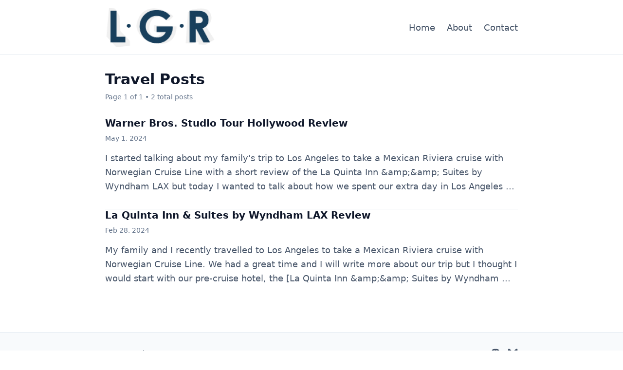

--- FILE ---
content_type: text/html; charset=utf-8
request_url: https://lgr.ca/category/travel/
body_size: 2860
content:
<!doctypehtml><html lang=en><meta charset=utf-8><meta content=width=device-width,initial-scale=1 name=viewport><link href=/favicon.svg rel=icon type=image/svg+xml><link href=/sitemap-index.xml rel=sitemap><link href=https://lgr.ca/category/travel/ rel=canonical><title>travel Posts - LGR</title><meta content="travel Posts - LGR"name=title><meta content="Welcome to my website!"name=description><meta content=website property=og:type><meta content=https://lgr.ca/category/travel/ property=og:url><meta content="travel Posts - LGR"property=og:title><meta content="Welcome to my website!"property=og:description><meta content=https://lgr.ca/images/lgr-logodark-2022.png property=og:image><meta content=summary_large_image property=twitter:card><meta content=https://lgr.ca/category/travel/ property=twitter:url><meta content="travel Posts - LGR"property=twitter:title><meta content="Welcome to my website!"property=twitter:description><meta content=https://lgr.ca/images/lgr-logodark-2022.png property=twitter:image><script async src=https://www.googletagmanager.com/gtag/js?id=G-WY6BN8WE11></script><script>window.dataLayer = window.dataLayer || [];
  function gtag(){dataLayer.push(arguments);}
  gtag('js', new Date());

  gtag('config', 'G-WY6BN8WE11');</script><link href=/_astro/_page_.13e6d6b8.css rel=stylesheet><link href=/_astro/_slug_.b9dfb56e.css rel=stylesheet><script type=module>document.getElementById("mobile-menu-button")?.addEventListener("click",()=>{document.getElementById("mobile-menu")?.classList.toggle("hidden")});</script><body class="min-h-screen bg-white"><header class="bg-white border-b border-slate-200 sticky top-0 z-50"><nav class="max-w-4xl mx-auto px-4 py-4 md:px-6"><div class="flex items-center justify-between"><div class="flex items-center space-x-4"><a class="flex items-center text-slate-900 hover:text-blue-700 transition-colors"href=/> <img alt="LGR Logo"class=h-20 src=/images/lgr-logodark-2022.png style=width:auto> </a></div><div class="hidden md:flex items-center space-x-6"><a class="text-slate-600 hover:text-blue-700 transition-colors font-medium"href=/> Home </a><a class="text-slate-600 hover:text-blue-700 transition-colors font-medium"href=/about> About </a><a class="text-slate-600 hover:text-blue-700 transition-colors font-medium"href=/contact> Contact </a></div><button class="md:hidden p-2 text-slate-600 hover:text-slate-900"id=mobile-menu-button><svg class="w-6 h-6"viewbox="0 0 24 24"fill=none stroke=currentColor><path d="M4 6h16M4 12h16M4 18h16"stroke-linecap=round stroke-linejoin=round stroke-width=2></path></svg></button></div><div class="md:hidden mt-4 space-y-2 hidden"id=mobile-menu><a class="text-slate-600 hover:text-blue-700 transition-colors font-medium block"href=/> Home </a><a class="text-slate-600 hover:text-blue-700 transition-colors font-medium block"href=/about> About </a><a class="text-slate-600 hover:text-blue-700 transition-colors font-medium block"href=/contact> Contact </a></div></nav></header><main class="max-w-4xl mx-auto px-4 py-8 md:px-6"><section><div class=mb-8><h1 class="text-3xl font-bold text-slate-900 mb-2 capitalize">travel Posts</h1><p class="text-sm text-slate-500">Page 1 of 1 • 2 total posts</div><ul class="flex flex-col gap-8 list-none m-0 p-0"><li class="border-b border-slate-200 pb-8 last:border-b-0 last:pb-0"><a class="block no-underline hover:text-blue-700 transition-colors"href=/warner-bros-tour/> <h2 class="text-xl font-semibold text-slate-900 mb-2 leading-tight">Warner Bros. Studio Tour Hollywood Review</h2> </a> <p class="text-sm text-slate-500 mb-4 m-0"><time datetime=2024-05-01T00:00:00.000Z> May 1, 2024 </time></p> <p class="text-slate-600 leading-relaxed m-0">I started talking about my family's trip to Los Angeles to take a Mexican Riviera cruise with Norwegian Cruise Line with a short review of the La Quinta Inn &ampamp;&ampamp; Suites by Wyndham LAX but today I wanted to talk about how we spent our extra day in Los Angeles ...</p><li class="border-b border-slate-200 pb-8 last:border-b-0 last:pb-0"><a class="block no-underline hover:text-blue-700 transition-colors"href=/la-quinta-inn-and-suites-by-wyndham-lax/> <h2 class="text-xl font-semibold text-slate-900 mb-2 leading-tight">La Quinta Inn & Suites by Wyndham LAX Review</h2> </a> <p class="text-sm text-slate-500 mb-4 m-0"><time datetime=2024-02-28T00:00:00.000Z> Feb 28, 2024 </time></p> <p class="text-slate-600 leading-relaxed m-0">My family and I recently travelled to Los Angeles to take a Mexican Riviera cruise with Norwegian Cruise Line. We had a great time and I will write more about our trip but I thought I would start with our pre-cruise hotel, the [La Quinta Inn &ampamp;&ampamp; Suites by Wyndham ...</p></ul></section></main><footer class="border-t border-slate-200 bg-slate-50 mt-16"><div class="max-w-4xl mx-auto px-4 py-8 md:px-6"><div class="flex flex-col md:flex-row justify-between items-center space-y-4 md:space-y-0"><div class="flex items-center space-x-6 text-sm"><a class="text-slate-600 hover:text-blue-700 transition-colors"href=/>Home</a><a class="text-slate-600 hover:text-blue-700 transition-colors"href=/about>About</a><a class="text-slate-600 hover:text-blue-700 transition-colors"href=/contact>Contact</a><a class="text-slate-600 hover:text-blue-700 transition-colors"href=/rss.xml>RSS</a></div><div class="flex items-center space-x-4"><a aria-label="Follow LGR on Mastodon"class="text-slate-600 hover:text-blue-700 transition-colors"href=https://mstdn.ca/@lgr> <svg class="w-5 h-5"viewbox="0 0 24 24"fill=currentColor><path d="M21.327 8.566c0-4.339-2.843-5.61-2.843-5.61-1.433-.658-3.894-.935-6.451-.956h-.063c-2.557.021-5.016.298-6.45.956 0 0-2.843 1.271-2.843 5.61 0 .993-.019 2.181.012 3.441.103 4.243.778 8.425 4.701 9.463 1.809.479 3.362.579 4.612.510 2.268-.126 3.541-.809 3.541-.809l-.075-1.646s-1.621.513-3.441.449c-1.804-.062-3.707-.194-3.999-2.409a4.523 4.523 0 0 1-.04-.621s1.77.433 4.014.536c1.372.063 2.658-.08 3.965-.236 2.506-.299 4.688-1.843 4.962-3.254.434-2.233.398-5.440.398-5.440zm-3.353 5.59h-2.081V9.057c0-1.075-.452-1.62-1.357-1.62-1 0-1.501.647-1.501 1.927v2.791h-2.069V9.364c0-1.28-.501-1.927-1.502-1.927-.905 0-1.357.545-1.357 1.62v5.099H6.026V8.903c0-1.074.273-1.927.823-2.558.566-.631 1.307-.955 2.228-.955 1.065 0 1.872.409 2.405 1.228l.518.869.519-.869c.533-.819 1.34-1.228 2.405-1.228.92 0 1.662.324 2.228.955.549.631.822 1.484.822 2.558v5.253z"></path></svg> </a><a aria-label="Follow LGR on Bluesky"class="text-slate-600 hover:text-blue-700 transition-colors"href=https://bsky.app/profile/lgr.ca> <svg class="w-5 h-5"viewbox="0 0 600 512"data-astro-cid-sz7xmlte height=24 width=24><path d=M125.72339,34.375088C192.21939,84.296088,263.74339,185.51509,290.00339,239.83509C316.26539,185.51909,387.78539,84.295088,454.28339,34.375088C502.26339,-1.6459125,580.00339,-29.516088,580.00339,59.170088C580.00339,76.882088,569.84839,207.96009,563.89239,229.24009C543.18939,303.22409,467.74839,322.09409,400.64239,310.67309C517.94239,330.63709,547.78239,396.76509,483.33939,462.89309C360.94939,588.48309,307.42939,431.38209,293.70939,391.12709C291.19539,383.74739,290.01939,380.29509,290.00239,383.23069C289.98539,380.29499,288.80939,383.74689,286.29539,391.12619C272.58139,431.38139,219.06139,588.48609,96.664389,462.89309C32.220389,396.76509,62.059389,330.63709,179.35539,310.67309C112.24739,322.09409,36.806389,303.22409,16.106389,229.24009C10.150389,207.96009,0,76.882088,0,59.170088C0,-29.516088,77.74239,-1.6459125,125.71999,34.375088Z data-astro-cid-sz7xmlte fill=currentColor></path></svg> </a></div></div><div class="text-center text-slate-600 mt-4"><p>© 2025 LGR. All rights reserved.</div></div></footer><script defer src="https://static.cloudflareinsights.com/beacon.min.js/vcd15cbe7772f49c399c6a5babf22c1241717689176015" integrity="sha512-ZpsOmlRQV6y907TI0dKBHq9Md29nnaEIPlkf84rnaERnq6zvWvPUqr2ft8M1aS28oN72PdrCzSjY4U6VaAw1EQ==" data-cf-beacon='{"version":"2024.11.0","token":"301bd12aabd445c095a1aa2e3f0cf2c2","r":1,"server_timing":{"name":{"cfCacheStatus":true,"cfEdge":true,"cfExtPri":true,"cfL4":true,"cfOrigin":true,"cfSpeedBrain":true},"location_startswith":null}}' crossorigin="anonymous"></script>
